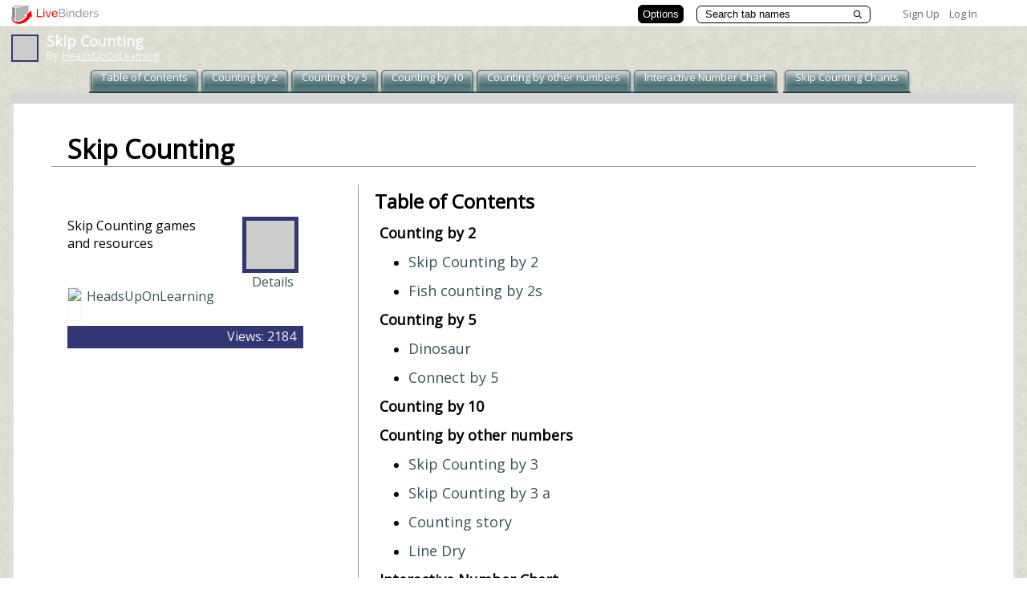

--- FILE ---
content_type: application/javascript
request_url: https://www.livebinders.com/assets/jquery.scrollTo-552dee4fc5e2f0bd1aa874d471f5b115751f2d1e7a0993f89ea5465ea577e488.js
body_size: 1290
content:
/**
 * Copyright (c) 2007-2012 Ariel Flesler - aflesler(at)gmail(dot)com | http://flesler.blogspot.com
 * Dual licensed under MIT and GPL.
 * @author Ariel Flesler
 * @version 1.4.3.1
 */
!function(e){function t(e){return"object"==typeof e?e:{top:e,left:e}}var n=e.scrollTo=function(t,n,o){e(window).scrollTo(t,n,o)};n.defaults={axis:"xy",duration:parseFloat(e.fn.jquery)>=1.3?0:1,limit:!0},n.window=function(){return e(window)._scrollable()},e.fn._scrollable=function(){return this.map(function(){var t=this;if(!(!t.nodeName||-1!=e.inArray(t.nodeName.toLowerCase(),["iframe","#document","html","body"])))return t;var n=(t.contentWindow||t).document||t.ownerDocument||t;return/webkit/i.test(navigator.userAgent)||"BackCompat"==n.compatMode?n.body:n.documentElement})},e.fn.scrollTo=function(o,r,i){return"object"==typeof r&&(i=r,r=0),"function"==typeof i&&(i={onAfter:i}),"max"==o&&(o=9e9),i=e.extend({},n.defaults,i),r=r||i.duration,i.queue=i.queue&&i.axis.length>1,i.queue&&(r/=2),i.offset=t(i.offset),i.over=t(i.over),this._scrollable().each(function(){function a(e){u.animate(l,r,i.easing,e&&function(){e.call(this,o,i)})}if(null!=o){var s,c=this,u=e(c),f=o,l={},d=u.is("html,body");switch(typeof f){case"number":case"string":if(/^([+-]=)?\d+(\.\d+)?(px|%)?$/.test(f)){f=t(f);break}if(!(f=e(f,this)).length)return;case"object":(f.is||f.style)&&(s=(f=e(f)).offset())}e.each(i.axis.split(""),function(e,t){var o="x"==t?"Left":"Top",r=o.toLowerCase(),m="scroll"+o,h=c[m],w=n.max(c,t);if(s)l[m]=s[r]+(d?0:h-u.offset()[r]),i.margin&&(l[m]-=parseInt(f.css("margin"+o))||0,l[m]-=parseInt(f.css("border"+o+"Width"))||0),l[m]+=i.offset[r]||0,i.over[r]&&(l[m]+=f["x"==t?"width":"height"]()*i.over[r]);else{var b=f[r];l[m]=b.slice&&"%"==b.slice(-1)?parseFloat(b)/100*w:b}i.limit&&/^\d+$/.test(l[m])&&(l[m]=l[m]<=0?0:Math.min(l[m],w)),!e&&i.queue&&(h!=l[m]&&a(i.onAfterFirst),delete l[m])}),a(i.onAfter)}}).end()},n.max=function(t,n){var o="x"==n?"Width":"Height",r="scroll"+o;if(!e(t).is("html,body"))return t[r]-e(t)[o.toLowerCase()]();var i="client"+o,a=t.ownerDocument.documentElement,s=t.ownerDocument.body;return Math.max(a[r],s[r])-Math.min(a[i],s[i])}}(jQuery);

--- FILE ---
content_type: text/plain; charset=utf-8
request_url: https://www.livebinders.com/services/jsonrpc
body_size: 1836
content:
{ "result" : "{\"id\":\"93114\",\"tabOff\":0,\"version\":17,\"selectedTab\":3,\"thumbnail_url\":\"http://open.thumbshots.org/image.pxf?url=http://www.harcourtschool.com/activity/number_patterns2_3/\",\"tabs\":[{\"name\":\"Counting by 2\",\"id\":\"3c0c1340-278e-673c-fd8e-7f46a6ff4b85\",\"template\":{\"dimensions\":[],\"media\":[{\"added\":true,\"author\":\"\",\"content_type\":\"jmi/webpage\",\"notes\":\"\",\"url\":\"http://www.harcourtschool.com/activity/number_patterns2_3/\",\"originating_url\":\"http://www.harcourtschool.com/activity/number_patterns2_3/\",\"id\":629911,\"idx\":0,\"description\":\"http://www.harcourtschool.com/activity/number_patterns2_3/\",\"thumbnail_url\":\"http://open.thumbshots.org/image.pxf?url=http://www.harcourtschool.com/activity/number_patterns2_3/\",\"properties\":0}],\"framesHTML\":[],\"type\":8},\"selectedSubtab\":-1,\"subtabs\":[{\"name\":\"Skip Counting by 2\",\"id\":\"2181b968-f2f9-316d-cde2-b67ad465bba1\",\"template\":{\"dimensions\":[],\"type\":8,\"framesHTML\":[],\"media\":[{\"added\":true,\"content_type\":\"jmi/webpage\",\"author\":\"\",\"notes\":\"\",\"url\":\"http://www.mathsisfun.com/numbers/fill-missing.php?g=2s100\\u0026name=Skip Counting by 2s to 100\",\"id\":629963,\"originating_url\":\"http://www.mathsisfun.com/numbers/fill-missing.php?g=2s100\\u0026name=Skip Counting by 2s to 100\",\"idx\":0,\"thumbnail_url\":\"http://open.thumbshots.org/image.pxf?url=http://www.mathsisfun.com/numbers/fill-missing.php?g=2s100\\u0026name=Skip Counting by 2s to 100\",\"description\":\"http://www.mathsisfun.com/numbers/fill-missing.php?g=2s100\\u0026name=Skip Counting by 2s to 100\",\"properties\":0}]},\"selectedSubtab\":-1},{\"name\":\"Fish counting by 2s\",\"id\":\"64ba21ee-5b0b-5ac9-f142-82166adc028d\",\"template\":{\"dimensions\":[],\"media\":[{\"added\":true,\"author\":\"\",\"content_type\":\"jmi/webpage\",\"notes\":\"\",\"url\":\"http://www.ictgames.com/fishy2s.html\",\"originating_url\":\"http://www.ictgames.com/fishy2s.html\",\"id\":629912,\"idx\":0,\"description\":\"http://www.ictgames.com/fishy2s.html\",\"thumbnail_url\":\"http://open.thumbshots.org/image.pxf?url=http://www.ictgames.com/fishy2s.html\",\"properties\":0}],\"framesHTML\":[],\"type\":8},\"selectedSubtab\":-1}]},{\"name\":\"Counting by 5\",\"id\":\"94808a69-36e1-e524-070f-5aa7fc53d2f8\",\"template\":{\"dimensions\":[],\"media\":[{\"added\":true,\"author\":\"\",\"content_type\":\"jmi/webpage\",\"notes\":\"\",\"url\":\"http://www.harcourtschool.com/activity/number_patterns5_10/\",\"originating_url\":\"http://www.harcourtschool.com/activity/number_patterns5_10/\",\"id\":629913,\"idx\":0,\"description\":\"http://www.harcourtschool.com/activity/number_patterns5_10/\",\"thumbnail_url\":\"http://open.thumbshots.org/image.pxf?url=http://www.harcourtschool.com/activity/number_patterns5_10/\",\"properties\":0}],\"framesHTML\":[],\"type\":8},\"selectedSubtab\":0,\"subtabs\":[{\"name\":\"Dinosaur\",\"id\":\"1ab3f918-1121-2377-f7b1-db30d8cedccc\",\"template\":{\"dimensions\":[],\"type\":8,\"framesHTML\":[],\"media\":[{\"added\":true,\"content_type\":\"jmi/webpage\",\"author\":\"\",\"notes\":\"\",\"url\":\"/edit/lbwin?myurl=http://www.drewsanimals.com/games.php?recordID=17\",\"id\":629920,\"originating_url\":\"http://www.drewsanimals.com/games.php?recordID=17\",\"idx\":0,\"thumbnail_url\":\"http://open.thumbshots.org/image.pxf?url=http://www.drewsanimals.com/games.php?recordID=17\",\"description\":\"/edit/lbwin?myurl=http://www.drewsanimals.com/games.php?recordID=17\",\"properties\":1}]},\"selectedSubtab\":-1},{\"name\":\"Connect by 5\",\"id\":\"ca68f76f-db01-e41c-e03f-cfcfa84b890b\",\"template\":{\"dimensions\":[],\"media\":[{\"added\":true,\"author\":\"\",\"content_type\":\"jmi/webpage\",\"notes\":\"\",\"url\":\"http://www.harcourtschool.com/activity/connect_by_5/\",\"originating_url\":\"http://www.harcourtschool.com/activity/connect_by_5/\",\"id\":629914,\"idx\":0,\"description\":\"http://www.harcourtschool.com/activity/connect_by_5/\",\"thumbnail_url\":\"http://open.thumbshots.org/image.pxf?url=http://www.harcourtschool.com/activity/connect_by_5/\",\"properties\":0}],\"framesHTML\":[],\"type\":8},\"selectedSubtab\":-1}]},{\"name\":\"Counting by 10\",\"id\":\"2616c017-ef04-98cd-d25c-25f8ac0bc96c\",\"template\":{\"dimensions\":[],\"media\":[{\"added\":true,\"author\":\"\",\"content_type\":\"jmi/webpage\",\"notes\":\"\",\"url\":\"/edit/lbwin?myurl=http://www.drewsanimals.com/games.php?recordID=16\",\"originating_url\":\"http://www.drewsanimals.com/games.php?recordID=16\",\"id\":629921,\"idx\":0,\"description\":\"/edit/lbwin?myurl=http://www.drewsanimals.com/games.php?recordID=16\",\"thumbnail_url\":\"http://open.thumbshots.org/image.pxf?url=http://www.drewsanimals.com/games.php?recordID=16\",\"properties\":1}],\"framesHTML\":[],\"type\":8},\"selectedSubtab\":-1},{\"name\":\"Counting by other numbers\",\"id\":\"7ffdbdd4-3834-2ed1-7db7-7fe8d511acaa\",\"template\":{\"dimensions\":[],\"media\":[{\"added\":true,\"author\":\"\",\"content_type\":\"jmi/webpage\",\"notes\":\"\",\"url\":\"http://members.learningplanet.com/act/count/free.asp\",\"originating_url\":\"http://members.learningplanet.com/act/count/free.asp\",\"id\":538553,\"idx\":0,\"description\":\"http://members.learningplanet.com/act/count/free.asp\",\"thumbnail_url\":\"http://open.thumbshots.org/image.pxf?url=http://members.learningplanet.com/act/count/free.asp\",\"properties\":0}],\"framesHTML\":[],\"type\":8},\"selectedSubtab\":3,\"subtabs\":[{\"name\":\"Skip Counting by 3\",\"id\":\"8f976b0e-fce7-6f2c-be61-bb6205bb2387\",\"template\":{\"dimensions\":[],\"type\":8,\"framesHTML\":[],\"media\":[{\"added\":true,\"content_type\":\"jmi/webpage\",\"author\":\"\",\"notes\":\"\",\"url\":\"http://www.mathsisfun.com/numbers/fill-missing.php?g=3s36\\u0026name=Skip Counting by 3s to 36\",\"id\":629964,\"originating_url\":\"http://www.mathsisfun.com/numbers/fill-missing.php?g=3s36\\u0026name=Skip Counting by 3s to 36\",\"idx\":0,\"thumbnail_url\":\"http://open.thumbshots.org/image.pxf?url=http://www.mathsisfun.com/numbers/fill-missing.php?g=3s36\\u0026name=Skip Counting by 3s to 36\",\"description\":\"http://www.mathsisfun.com/numbers/fill-missing.php?g=3s36\\u0026name=Skip Counting by 3s to 36\",\"properties\":0}]},\"selectedSubtab\":-1},{\"name\":\"Skip Counting by 3 a\",\"id\":\"7198b3ea-f1d0-6ab4-b2e5-e33ce45953fa\",\"template\":{\"dimensions\":[],\"type\":8,\"framesHTML\":[],\"media\":[{\"added\":true,\"content_type\":\"jmi/webpage\",\"author\":\"\",\"notes\":\"\",\"url\":\"http://www.mathsisfun.com/numbers/fill-missing.php?g=3s90\\u0026name=Skip Counting by 3s to 90\",\"id\":629966,\"originating_url\":\"http://www.mathsisfun.com/numbers/fill-missing.php?g=3s90\\u0026name=Skip Counting by 3s to 90\",\"idx\":0,\"thumbnail_url\":\"http://open.thumbshots.org/image.pxf?url=http://www.mathsisfun.com/numbers/fill-missing.php?g=3s90\\u0026name=Skip Counting by 3s to 90\",\"description\":\"http://www.mathsisfun.com/numbers/fill-missing.php?g=3s90\\u0026name=Skip Counting by 3s to 90\",\"properties\":0}]},\"selectedSubtab\":-1},{\"name\":\"Counting story\",\"id\":\"90a485f4-f5a0-3b41-c257-7dda360d11c4\",\"template\":{\"dimensions\":[],\"type\":8,\"framesHTML\":[],\"media\":[{\"added\":true,\"content_type\":\"jmi/webpage\",\"author\":\"\",\"notes\":\"\",\"url\":\"http://www.cleverisland.com/teachers/counting/story/6.asp\",\"id\":629927,\"originating_url\":\"http://www.cleverisland.com/teachers/counting/story/6.asp\",\"idx\":0,\"thumbnail_url\":\"http://open.thumbshots.org/image.pxf?url=http://www.cleverisland.com/teachers/counting/story/6.asp\",\"description\":\"http://www.cleverisland.com/teachers/counting/story/6.asp\",\"properties\":0}]},\"selectedSubtab\":-1},{\"name\":\"Line Dry\",\"id\":\"c643fac0-b050-0629-d87a-e98cc0be9b89\",\"template\":{\"dimensions\":[],\"media\":[{\"content_type\":\"jmi/blank\",\"id\":0,\"idx\":0}],\"framesHTML\":[],\"type\":8},\"selectedSubtab\":-1}]},{\"name\":\"Interactive Number Chart\",\"id\":\"a963d5d4-1f83-42d4-946c-62d8e6d1d78e\",\"template\":{\"dimensions\":[],\"media\":[{\"added\":true,\"author\":\"\",\"content_type\":\"jmi/webpage\",\"notes\":\"\",\"url\":\"/edit/lbwin?myurl=http://www.apples4theteacher.com/math/games/100-number-chart-one.html#interactive100chart\",\"originating_url\":\"http://www.apples4theteacher.com/math/games/100-number-chart-one.html#interactive100chart\",\"id\":629915,\"idx\":0,\"description\":\"/edit/lbwin?myurl=http://www.apples4theteacher.com/math/games/100-number-chart-one.html#interactive100chart\",\"thumbnail_url\":\"http://open.thumbshots.org/image.pxf?url=http://www.apples4theteacher.com/math/games/100-number-chart-one.html#interactive100chart\",\"properties\":1}],\"framesHTML\":[],\"type\":8},\"selectedSubtab\":-1},{\"name\":\"Skip Counting Chants\",\"id\":\"e5591616-b409-7f0c-79b1-0a610b770c7d\",\"template\":{\"dimensions\":[],\"media\":[{\"added\":true,\"author\":\"\",\"content_type\":\"jmi/webpage\",\"notes\":\"\",\"url\":\"http://www.mathdynamics.com/skip_counting.htm\",\"originating_url\":\"http://www.mathdynamics.com/skip_counting.htm\",\"id\":635938,\"idx\":0,\"description\":\"http://www.mathdynamics.com/skip_counting.htm\",\"thumbnail_url\":\"http://open.thumbshots.org/image.pxf?url=http://www.mathdynamics.com/skip_counting.htm\",\"properties\":0}],\"framesHTML\":[],\"type\":8},\"selectedSubtab\":-1}]}", "error":"", "id": 1, "jsonrpc": "2.0" }

--- FILE ---
content_type: application/javascript
request_url: https://www.livebinders.com/assets/markup-788689289001aa54cf64492e64e3dbf34af15fecf26033d5cc33dc3f5d9df332.js
body_size: 2928
content:
// Copyright © 2006 by JammerMedia, Inc., All Rights Reserved.
var selectedSupTabHTML_d_s="<span onmousedown=\"if(typeof mode !== 'undefined' && mode === 'edit'){setDragAllowed();}\" id='binder-tab' class='tab-wrapper-selected'      style='position:relative;'>     <span id='tab-on-left'> &nbsp; </span>     <span id='tab-%d' class='tab-on-middle' style='margin-left:-5px;' >      <input onmousedown=\"if(typeof mode !== 'undefined' && mode === 'edit'){unsetDragAllowed(event);}\" id='binder-tab-input' type='text' value='%s' class='tab-edit-box' onblur='rn_ts(0, this.value)' onfocus='this.select()' title='tab name'>        <a class='tab-arrow' id='editbut-%d'         title='Click to Add Tab, Delete Tab, ...'         onclick='this.blur();show_my_menu(\"editbut-%d\", \"edit-menu\", 0, \"tab\"); return false;'         href='javascript:;'>          <img src='/assets/d2-6dcb41780999de95e8d5986404b4459eff0d35fb84096105d6a7d885752dbab3.png' alt='Tab Menu' style='border:0;z-index:30;'  alt='Pull down for tab options'  /></a>      </span>     <span id='tab-ax' style='margin-left:-5px'>&nbsp;     </span>    </span>",selectedSupTabHTML_s_d_s_s_s_d_d="<span onmousedown=\"if(typeof mode !== 'undefined' && mode === 'edit'){setDragAllowed();}\" id='binder-tab' draggable='true' class='tab-wrapper-selected draggable-element'      style='position:relative;'>       <span id='tab-on-left'        style='background-image:none; background-color:%s; '>        &nbsp; </span>       <span class='tab-on-middle' id='tab-%d'        style='margin-left:-5px; background-image:none; background-color:%s;'>         <input onmousedown=\"if(typeof mode !== 'undefined' && mode === 'edit'){unsetDragAllowed(event);}\" id='binder-tab-input' type='text' value='%s' class='tab-edit-box' onblur='rn_ts(0, this.value)' onfocus='this.select()' title='tab name'>       <a class='tab-arrow' id='editbut-%d'         title='Click to Add Tab, Delete Tab, ...'         onclick='this.blur();show_my_menu(\"editbut-%d\", \"edit-menu\", 0, \"tab\"); return false;'         href='javascript:;'>          <img src='/assets/d2-6dcb41780999de95e8d5986404b4459eff0d35fb84096105d6a7d885752dbab3.png' alt='Tab Menu' alt='Pull down for tab options' /></a>        </span>       <span id='tab-ax' style='background-image:none;background-color:%s;margin-left:-5px; '>&nbsp;       </span>     </span>",selectedSupTabHTML_s_s_s_s_d_s_s_s_s_s_s_s_s_s_d_d="<span id='binder-tab' class='tab-wrapper-selected'      style='position:relative; top:-8px'>       <span id='tab-on-left'        style='background: -webkit-gradient(linear, left bottom, left top, from(%s), to(#F7F7F7));        background: -moz-linear-gradient(bottom, %s,  #F7F7F7);        background: -ms-linear-gradient(top, #F7F7F7, %s);        filter: progid:DXImageTransform.Microsoft.gradient(startColorstr=\"#F7F7F7\", endColorstr=\"%s\"); '>        &nbsp; </span>       <span class='tab-on-middle' id='tab-%d'        style='margin-left:-5px;background: -webkit-gradient(linear, left bottom, left top, from(%s), to(#F7F7F7));        background: -moz-linear-gradient(bottom, %s, #F7F7F7);        background: -ms-linear-gradient(top, #F7F7F7, %s);        filter: progid:DXImageTransform.Microsoft.gradient(startColorstr=\"#F7F7F7\", endColorstr=\"%s\"); '>          <input id='binder-tab-input' type='text' value='%s' class='tab-edit-box' onblur='rn_ts(0, this.value)' onfocus='this.select()' title='tab name'>       </span>       <span id='tab-ax'         style='position:relative;left:-4px;top:3px;display:none;        margin-left:-5px;background: -webkit-gradient(linear, left bottom, left top, from(%s), to(#F7F7F7));       background: -moz-linear-gradient(bottom, %s, #F7F7F7);       background: -ms-linear-gradient(top, #F7F7F7, %s);       filter: progid:DXImageTransform.Microsoft.gradient(startColorstr=\"#F7F7F7\", endColorstr=\"%s\"); '>          <a class='tab-arrow' id='editbut-%d'          title='Click to Add Tab, Delete Tab, ...'          onclick='this.blur();show_my_menu(\"editbut-%d\", \"edit-menu\", 0, \"tab\"); return false;'          href='javascript:;'>           <img src='/assets/d2-6dcb41780999de95e8d5986404b4459eff0d35fb84096105d6a7d885752dbab3.png' alt='Tab Menu' border='0'></a>        </span>",selectedSupTabHTML_d_d_s_d_player="<span id='binder-tab' class='tab-wrapper-selected'><span id='tab-on-left'> &nbsp;    </span><span class='tab-on-middle'       id='tab-%d' style='width:%dpx'>      %s      </span>      <span id='tab-ax'>        <a class='mybut' id='editbut-%d'         href='javascript:;'>        </a>      <span class='triangle'></span></span>    </span>",selectedTabHTML_d_d_s="<span id='binder-tab' class='tab-wrapper-selected'     onclick='javascript:sel_t(%d); return false;'>      <span id='tab-on-left'> &nbsp; </span>      <span id='tab-%d' class='tab-on-middle' style='margin-left:-5px;'>       <span class='tab-on-middle-text'>         <a href='javascript:;' id='tab-d'><b>%s</b></a>      <span class='triangle'></span></span>      </span>      <span id='tab-ax' style='margin-left:-5px;'> &nbsp; </span>    </span>",selectedTabHTML_d_s_d_s_s_s="<span id='binder-tab' class='tab-wrapper-selected draggable-element'     onclick='javascript:sel_t(%d); return false;'>      <span id='tab-on-left'       style='background-image:none; background-color:%s'> &nbsp; </span>      <span id='tab-%d' class='tab-on-middle'       style='margin-left:-5px;background-image:none; background-color:%s'>       <span class='tab-on-middle-text'>         <a href='javascript:;' id='tab-d'><b>%s</b></a>      </span><span class='triangle'></span>      </span>      <span class='tab-on-right' id='tab-ax'       style='margin-left:-5px; background-image:none; background-color:%s'>        &nbsp; </span>    </span>",selectedTabHTML_d_s_s_s_s_d_s_s_s_s_s_s_s_s_s="<span id='binder-tab' class='tab-wrapper-selected'     style='position:relative; top:-6px'     onclick='javascript:sel_t(%d); return false;'>      <span id='tab-on-left'       style='background: -webkit-gradient(linear, left bottom, left top, from(%s), to(#F7F7F7));       background: -moz-linear-gradient(bottom, %s,  #F7F7F7);       background: -ms-linear-gradient(top, #F7F7F7, %s);       filter: progid:DXImageTransform.Microsoft.gradient(startColorstr=\"#F7F7F7\", endColorstr=\"%s\");       '> &nbsp; </span>      <span id='tab-%d' class='tab-on-middle'       style='margin-left:-5px;background: -webkit-gradient(linear, left bottom, left top, from(%s), to(#F7F7F7));       background: -moz-linear-gradient(bottom, %s, #F7F7F7);       background: -ms-linear-gradient(top, #F7F7F7, %s);       filter: progid:DXImageTransform.Microsoft.gradient(startColorstr=\"#F7F7F7\", endColorstr=\"%s\"); '>         <span class='tab-on-middle-text'>           <a style='' href='#' id='tab-d'><b>%s</b></a>        </span>      </span>      <span class='tab-on-right' id='tab-ax'       style='margin-left:-5px;background: -webkit-gradient(linear, left bottom, left top, from(%s), to(#F7F7F7));       background: -moz-linear-gradient(bottom,  %s,  #F7F7F7);       background: -ms-linear-gradient(top, #F7F7F7, %s);       filter: progid:DXImageTransform.Microsoft.gradient(startColorstr=\"#F7F7F7\", endColorstr=\"%s\");      '> &nbsp; </span>    </span>",unselectedTabHTML_d_d_s="<span class='tab-wrapper' style='cursor:pointer' onclick='javascript:sel_t(%d); return false;'><span id='tab-off-left'> &nbsp; </span><span id='ustab-%d' class='tab-off-middle'>        <a href='javascript:;' id='tab-d'>%s</a>      </span><span id='tab-off-right'> &nbsp; </span>    </span>",unselectedTabHTML_d_d_d_s="<span class='tab-wrapper'     onclick='javascript:sel_t(%d); return false;'     style='cursor:pointer;'>      <span id='tab-off-left'> &nbsp; </span>     <span id='ustab-%d' class='tab-off-middle' style='width:%dpx'>        <a href='javascript:;' id='tab-d'>%s</a>      </span><span id='tab-off-right'> &nbsp; </span>    </span>",unselectedTabHTML_d_d_d_d_s_d="<span class='tab-wrapper' style='cursor:pointer' onclick='javascript:sel_t(%d); return false;'><span class='tab-off-left' id='tab-off-left-%d'> &nbsp; </span><span id='ustab-%d' class='tab-off-middle'>        <a href='javascript:;' id='tab-%d'>%s</a>      </span><span id='tab-off-right-%d' class='tab-off-right'> &nbsp; </span>    </span>",unselectedTabHTML_d_d_s_d_s_d_s_d_s="<span class='tab-wrapper draggable-element' draggable='true' style='cursor:pointer' onclick='javascript:sel_t(%d); return false;'>      <span class='tab-off-left' id='tab-off-left-%d' style='background-color:%s'> &nbsp;      </span><span id='ustab-%d' class='tab-off-middle' style='background-color:%s; background-image:none'>      <span class='tab-off-middle-text'>         <a href='javascript:;' id='tab-%d'>%s</a>      </span></span><span id='tab-off-right-%d' class='tab-off-right' style='background-color:%s'> &nbsp; </span>    </span>",selectedSupSubtabHTML_d_d_s="<li  class='binder-subtab-selected' id='subtab-%d'  style=''> <span class='subtab-wrapper-selected'>  <a href='javascript:;' onclick='javascript:this.focus(); sel_st(%d); return false;'   style=''>%s</a>   <span class='sub-triangle-container'>   <span class='sub-triangle'></span></span></span></li>",selectedSupSubtabHTML_d_d_s_s="<li  class='binder-subtab-selected' id='subtab-%d'  style=''> <span class='subtab-wrapper-selected'>  <a href='javascript:;' onclick='javascript:this.focus(); sel_st(%d); return false;'   style='color:%s'>%s</a>   <span class='sub-triangle-container'>   <span class='sub-triangle'></span></span></span></li>",selectedSupSubtabHTML_d_s_d_s_s_s="<li  class='binder-subtab-selected sub-wrapper' data-tabid='%s' id='subtab-%d'  style='background-color:%s'> <span class='subtab-wrapper-selected'>  <a href='javascript:;' onclick='javascript:this.focus(); sel_st(%d); return false;'   style='background-color:%s; color:%s'>%s</a>   <span class='sub-triangle-container'>   <span class='sub-triangle'></span></span></span></li>",selectedSubtabHTML_d_s="<span class='binder-subtab-selected'  id='subtab-%d'>  <input id='binder-subtab-input' type='text' value='%s' style='text-align:center;'  onblur='rn_ts(0, this.value)' onfocus='this.select()' title='sub tab name'> </span> <span id='subtab-ax' style='display:none ; margin:0px 0px '>   <a class='sub-arrow' id='editbut-%d'    style='right:0px;top:0px'    title='Click to Add Subtab, Delete Subtab, ...'    onclick='javascript:show_my_menu(\"editbut-%d\", \"edit-menu\", 0, \"subtab\"); return false;'    href='javascript:;'>    <img src='/assets/d2-6dcb41780999de95e8d5986404b4459eff0d35fb84096105d6a7d885752dbab3.png'    border='0' alt='Click to Add Subtab, Delete Subtab, ...'>   </a> </span>",selectedSubtabHTML_d_s_d_d="<span onmousedown=\"if(typeof mode !== 'undefined' && mode === 'edit'){setDragAllowed();}\" class='binder-subtab-selected'  id='subtab-%d' style='padding-bottom:2px;margin-top:4px;'>  <input onmousedown=\"if(typeof mode !== 'undefined' && mode === 'edit'){unsetDragAllowed(event);}\" id='binder-subtab-input' type='text' value='%s' style='text-align:center;'  onblur='rn_ts(0, this.value)' onfocus='this.select()' title='sub tab name'> </span> <span id='subtab-ax' style='display:none;margin:0px 0px '>   <a class='sub-arrow' id='editbut-%d'    title='Click to Add Subtab, Delete Subtab, ...'    onclick='javascript:show_my_menu(\"editbut-%d\", \"edit-menu\", 0, \"subtab\"); return false;'    href='javascript:;'>    <img src='/assets/d2-6dcb41780999de95e8d5986404b4459eff0d35fb84096105d6a7d885752dbab3.png' border='0' alt='Pull down for tab options'>   </a> </span>",selectedSubtabHTML_d_s_s_d_d="<li onmousedown=\"if(typeof mode !== 'undefined' && mode === 'edit'){setDragAllowed();}\" draggable='true' data-tabid='%s' class='binder-subtab-selected sub-wrapper draggable-element' style='background-color:%s; padding-bottom:2px;margin-top:4px;'>  <span onmousedown=\"if(typeof mode !== 'undefined' && mode === 'edit'){setDragAllowed();}\" id='subtab-%d' >  <input onmousedown=\"if(typeof mode !== 'undefined' && mode === 'edit'){unsetDragAllowed(event);}\" id='binder-subtab-input' type='text' value='%s' style='text-align:center;'  onblur='rn_ts(0, this.value)' onfocus='this.select()' title='sub tab name'> </span> <span id='subtab-ax' style='display:none;margin:0px 0px '>   <a class='sub-arrow' id='editbut-%d'    title='Click to Add Subtab, Delete Subtab, ...'    onclick='javascript:show_my_menu(\"editbut-%d\", \"edit-menu\", 0, \"subtab\"); return false;'    href='javascript:;'>    <img src='/assets/d2-6dcb41780999de95e8d5986404b4459eff0d35fb84096105d6a7d885752dbab3.png' border='0' alt='Pull down for tab options'>   </a> </span></li>",selectedSubtabHTML_d_s_player="<li class='binder-subtab-selected'  id='subtab-%d' style='filter:none'> <span class='subtab-wrapper-selected'>%s <span id='subtab-ax' style='display:none; '></span> <span class='sub-triangle-container'> <span class='sub-triangle'></span></span></span></li>",selectedSubtabHTML_d_s_s_s_player="<li class='binder-subtab-selected'  id='subtab-%d' style='filter:none; background-color:%s; color:%s'> <span class='subtab-wrapper-selected'>%s <span id='subtab-ax' style='display:none; '></span> <span class='sub-triangle-container'> <span class='sub-triangle'></span></span></span></li>",unselectedSubtabHTML_d_d_s="<li class='binder-subtab-tablook' id='subtab-%d'>  <a href='javascript:;' onclick='javascript:this.focus(); sel_st(%d); return false;'   class='binder-subtab'>%s</a> </li>",unselectedSubtabHTML_d_s_d_s_s="<li onmousedown=\"if(typeof mode !== 'undefined' && mode === 'edit'){setDragAllowed();}\" draggable='true' class='binder-subtab-tablook sub-wrapper draggable-element' data-tabid='%s' id='subtab-%d'  style='filter:none; background:none; background-color:%s;'>  <a href='javascript:;' onclick='javascript:this.focus(); sel_st(%d); return false;'   style='color:%s' class='binder-subtab'>%s</a> </li>",jmi_selectedLeadInHTML_d="<li class='lead-in-selected'> \t%d <div class='leadin-triangle'></div> </li>",jmi_selectedLeadInHTML_s="<li class='lead-in-selected'> \t%s \t<div class='leadin-triangle'></div> </li>",jmi_selectedLeadInHTML_s_s_s="<li class='lead-in-selected'      style='background-color:%s; color:%s'> \t%s \t<div class='leadin-triangle'></div> </li>",jmi_selectedLeadInHTML_d_s_d_d="<li onmousedown=\"if(typeof mode !== 'undefined' && mode === 'edit'){setDragAllowed();}\" class='lead-in-selected' style='padding:2px'>  <span   id='leadin-%d' onmousedown=\"if(typeof mode !== 'undefined' && mode === 'edit'){setDragAllowed();}\" >   <input onmousedown=\"if(typeof mode !== 'undefined' && mode === 'edit'){unsetDragAllowed(event);}\" id='binder-subtab-input' type='text' value='%s' style='text-align:center;' onchange='rn_ts(0, this.value)' onfocus='this.select()' title='base tab name'>  </span>  <span onmousedown=\"if(typeof mode !== 'undefined' && mode === 'edit'){setDragAllowed();}\" id='subtab-ax' style='display:none ; margin:0px 0px '>   <a class='base-arrow' id='editbut-%d'    title='Click to Add Subtab, Delete Subtab, ...'    onclick='javascript:show_my_menu(\"editbut-%d\", \"edit-menu\", 0, \"subtab\"); return false;'    href='javascript:;'>    <img src='/assets/d2-6dcb41780999de95e8d5986404b4459eff0d35fb84096105d6a7d885752dbab3.png' border='0'>   </a></span> </li>",jmi_selectedLeadInHTML_s_d_s_d_d="<li onmousedown=\"if(typeof mode !== 'undefined' && mode === 'edit'){setDragAllowed();}\" class='lead-in-selected lead-in draggable-element' draggable='true' data-tabid='%s' style='background-color:%s; padding:2px'>  <span   id='leadin-%d' onmousedown=\"if(typeof mode !== 'undefined' && mode === 'edit'){setDragAllowed();}\" >   <input onmousedown=\"if(typeof mode !== 'undefined' && mode === 'edit'){unsetDragAllowed(event);}\" id='binder-subtab-input' type='text' value='%s' style='text-align:center;' onchange='rn_ts(0, this.value)' onfocus='this.select()' title='base tab name'>  </span>  <span onmousedown=\"if(typeof mode !== 'undefined' && mode === 'edit'){setDragAllowed();}\" id='subtab-ax' style='display:none ; margin:0px 0px '>   <a class='base-arrow' id='editbut-%d'    title='Click to Add Subtab, Delete Subtab, ...'    onclick='javascript:show_my_menu(\"editbut-%d\", \"edit-menu\", 0, \"subtab\"); return false;'    href='javascript:;'>    <img src='/assets/d2-6dcb41780999de95e8d5986404b4459eff0d35fb84096105d6a7d885752dbab3.png'  alt='Pull down for tab options' border='0'>   </a></span> </li>",jmi_unselectedLeadInHTML_d_d="<div class='lead-in'>  <a href='javascript:;' onclick='javascript:this.focus(); sel_lit(%d); return false;'>%d</a> </div>",jmi_unselectedLeadInHTML_d_d_s="<li id='lead%d' class='lead-in'>  <a href='javascript:;' onclick='javascript:this.focus(); sel_lit(%d); return false;'>%s</a> </li>",jmi_unselectedLeadInHTML_d_s_s_d_s="<li onmousedown=\"if(typeof mode !== 'undefined' && mode === 'edit'){setDragAllowed();}\" id='lead%d' draggable='true' class='lead-in draggable-element' style='background-color:%s' data-tabid='%s'>  <a href='javascript:;' style='color:%s' onclick='javascript:this.focus(); sel_lit(%d); return false;'>%s</a> </li>",jmi_defaultBlankHTML="<table cellpadding='0' cellspacing='0' border='0' width='100%' height='100%' style='font-size:14pt'> <tr><td align='center' valign='top'> <img src='/assets/icons/text-x-generic-template-f6a7ad98476985175b7017a4c15c41921d7ee497124799021ed1d4a973b47f7b.png' height='75' width='75'><br /></br /> Click to add template</td></tr> </td></tr></table>",jmi_defaultTemplateTitleHTML="<div id='slide-title' style='padding:1px; text-align:center; vertical-align:top ; font-size:18pt'> </div>",jmi_defaultTemplateSubtitleHTML="<div id='slide-subtitle' style='padding:1px; text-align:center; font-size:14pt'> </div>",jmi_defaultTemplateTextHTML="<div id='slide-text' style='padding:1px; text-align:left; font-size:14pt' </div>",jmi_defaultTemplateOutlineHTML="<div class='slide-outline' id='slide-outline' style='position:relative ; padding:0px; text-align:left; font-size:14pt'> </div>",jmi_defaultTemplateTableHTML="<div id='slide-table' style='padding: 1px; text-align:center; font-size:18pt'> <table border='1' cellpadding='1' cellspacing='5' width='100%' height='100%'> <tr><td>Click to add text</td><td>Click to add text</td><td>Click to add text</td></tr> <tr><td>Click to add text</td><td>Click to add text</td><td>Click to add text</td></tr> <tr><td>Click to add text</td><td>Click to add text</td><td>Click to add text</td></tr> </table> </div>",jmi_defaultTemplateMediaHTML="<table cellpadding='0' cellspacing='0' border='0' width='100%' height='100%' style='font-size:18pt'> <tr><td align='center' valign='top'> </td></tr></table>",jmi_YouTubeImport_s_s="<table id='vid-table' cellpadding='0' cellspacing='0' border='0'> <tr><td align='center' valign='top'> <object width='425' height='350'> <param name='movie' value='%s'></param> <param name='wmode' value='transparent'></param> <embed src='%s' type='application/x-shockwave-flash' wmode='transparent' width='425' height='350'> </embed> </object> </td></tr></table>",jmi_YouTubePreview_s="<table id='vid-table' cellpadding='0' cellspacing='0' border='0'> <tr><td align='center' valign='top'> <img width='425' height='350' src='%s'> </td></tr></table>",jmi_FlickrImport_s="<table id='img-table' cellpadding='0' cellspacing='0' border='0'> <tr><td align='center' valign='top'> <div> <img src='%s'> <span> <a style='text-align:center;display:%s' href='#' onclick='window.open(\"%s\", \"flick\"); return false;'> By %s</a> &nbsp;<a style='display:none' href='#' onclick='var t=window.top.setTimeout(\"writeCredits()\",100);'>See Binder Credits</a></span> </div> </td></tr></table>",jmi_searchInPlayerTab_s_d_s="<span style='font-size:1.1em; line-height:2em; margin:5px 5px 5px 10px'>    <span class='toc' style=''> %s. </span>    <h4 style='margin: 0px; display:inline-block;'><a href='javascript:;' onclick='setTimeout(function(){sel_t(%i); return false;},100);return false;'>     <b style='font-weight:bold;'>%s</b></a></h4></span>",jmi_searchInPlayerSubtab_s_d_d_s="<span style='font-size:1.0em; margin:5px 5px 5px 20px'>    <span class='toc-sub' style='width:18px; margin-right:2px; text-align:right'> %s.. </span>    <a href='javascript:;' onclick='setTimeout(function(){sel_fq_st(%i,%i); return false;},100);return false;'>     %s</a></span>",jmi_searchInPlayerLit_s_d_d_d_s="<span style='font-size:1.0em; margin:5px 5px 5px 30px'>    <span class='toc-sub' style='width:18px; margin-right:2px; text-align:right'> %s... </span>    <a href='javascript:;' onclick='setTimeout(function(){sel_fq_st(%i,%i,%i); return false;},100);return false;'>     %s</a></span>";